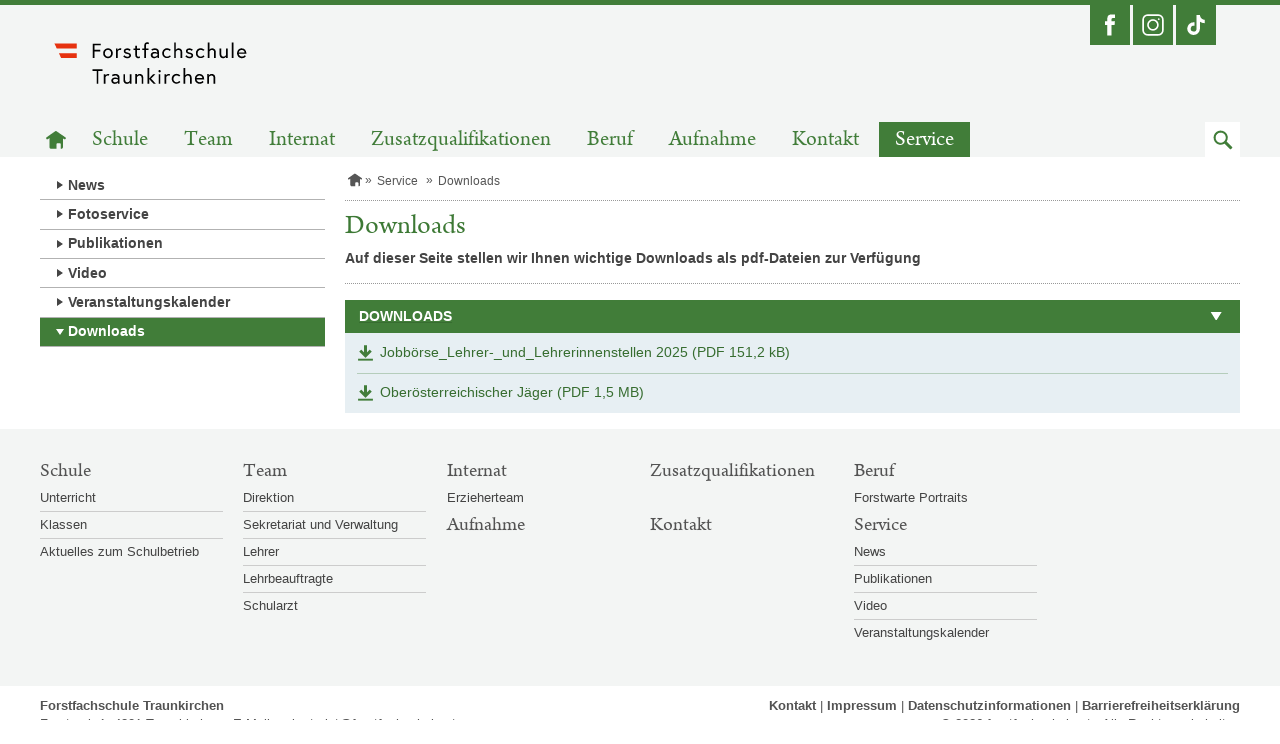

--- FILE ---
content_type: text/html;charset=UTF-8
request_url: https://www.forstfachschule.at/service/downloads.html
body_size: 3312
content:
<!doctype html>
<html class="no-js" lang="de">
  <head>
<meta charset="utf-8">
<meta http-equiv="X-UA-Compatible" content="IE=edge">
<title>Downloads, Forstfachschule Traunkirchen</title>
<meta name="google-site-verification" content="Ye-U950FYHQ7q2SdiPT4549ES0nNLRBkaQ8td6ldT8Q" />
<meta name="viewport" content="width=device-width, initial-scale=1">


		<link href="/.resources/laerminfo/resources/favicon/favicon~2025-11-24-10-45-51-382~cache.ico" rel="icon" type="image/x-icon">

    <link rel="icon" type="image/png" sizes="16x16" href="/.resources/laerminfo/resources/favicon/favicon-16x16~2025-11-24-10-45-51-381~cache.png">

    <link rel="icon" type="image/png" sizes="32x32" href="/.resources/laerminfo/resources/favicon/favicon-32x32~2025-11-24-10-45-51-381~cache.png">




<link href="/.resources/school-ffs/resources/css/school-ffs-bundle~2025-11-24-10-45-51-705~cache.css" rel="stylesheet">

<script src="/.resources/bm/resources/js/modernizr-custom~2025-11-24-10-45-51-108~cache.js" type="text/javascript"></script>


<style>

</style>


<script>

</script>



  </head>



  <body class="">
    <a class="skiplink visuallyhidden focusable" href="#content"  accesskey="1">Zum Inhalt springen</a>


    <div class="pageContainer">
      <div class="page" id="page">

<header class="area-header crawler-ignore" role="banner">
  <div class="outer">


<section class="area-topNav">
  <div class="outerWrapper">
    <div class="innerWrapper">
      <ul class="iconList">
            <li class="social social-facebook">
              <a href="https://www.facebook.com/Forstwart-Forstfachschule-417853015357693/" title="Facebook-Link öffnet in einem neuen Fenster" target="_blank" >
                <span class="desc">Facebook</span>
              </a>
            </li>

            <li class="social social-instagram">
              <a href="https://www.instagram.com/forstfachschule/?hl=de" title="Instagram-Link öffnet in einem neuen Fenster" target="_blank" >
                <span class="desc">Instagram</span>
              </a>
            </li>

            <li class="social social-tiktok">
              <a href="https://www.tiktok.com/@forstfachschule" title="TikTok-Link öffnet in einem neuen Fenster" target="_blank" >
                <span class="desc"></span>
              </a>
            </li>


      </ul>
    </div>
  </div>

</section>



<section class="area-topNav--mobile">
  <div class="bar">
    <button class="menue enable-mobilenav enable-dropdown-button enable-scrolltop" data-for="#mobileNavContainer" aria-label="Navigation öffnen" data-open="Navigation öffnen" data-close="Navigation schließen"></button>
    <div class="actions">







        <a class="search enable-dropdown-button enable-set-focus" data-focus="#searchMobileFormQueryString" data-for="#searchMobileForm" href="#" role="button"><span class="visuallyhidden">Zum Suchfeld</span></a>
    </div>
  </div>


    <form action="/suche.html" class="enable-dropdown-list" id="searchMobileForm" role="search" aria-labelledby="searchMobileFormLabel">
      <label class="visuallyhidden" id="searchMobileFormLabel" for="searchMobileFormQueryString">Suchbegriff</label>
      <input type="search" name="queryString" id="searchMobileFormQueryString" placeholder="Suchbegriff" class="term enable-get-focus">
      <button type="submit" class="submit-mobile" value="Suche durchf&uuml;hren"><span class="visuallyhidden">Absenden</span></button>
    </form>


  <div class="enable-dropdown-list" id="mobileNavContainer">


    <div data-mm-mobilenav='{
      "url": "/service/downloads.mobilenav"
    }'>
      <div class="current" data-mm-mobilenav-current>
        <a class="currentPage home" href="/">
          <span class="visuallyhidden">Startseite</span>
        </a>
      </div>
      <div class="subs">
        <ul class="nav" data-mm-mobilenav-nav>

        </ul>
      </div>
    </div>
  </div>

</section>




<section class="area-pageLogo">
    <a href="/"  class="logoLink">
		<img src="/.resources/school-ffs/resources/img/school-ffs/ffs~2025-11-24-10-45-51-710~cache.svg" title="Zur Startseite" alt="Logo Forstfachschule Traunkirchen" class="logo" />
	</a>

</section>

      <div class="subLogoNav">



<nav class="area-mainNav" aria-labelledby="mainNavLabel">
    <h2 class="visuallyhidden" id="mainNavLabel">Hauptnavigation</h2>
    <ul class="list">
      <li class="item">
        <a href="/" class="home" ><span class="visuallyhidden">Zur Startseite</span></a>
      </li>
          <li class="item">
            <a href="/schule.html"  target="_self">Schule</a>
          </li>
          <li class="item">
            <a href="/team.html"  target="_self">Team</a>
          </li>
          <li class="item">
            <a href="/internat.html"  target="_self">Internat</a>
          </li>
          <li class="item">
            <a href="/zusatzqualifikationen.html"  target="_self">Zusatzqualifikationen</a>
          </li>
          <li class="item">
            <a href="/beruf.html"  target="_self">Beruf</a>
          </li>
          <li class="item">
            <a href="/aufnahme.html"  target="_self">Aufnahme</a>
          </li>
          <li class="item">
            <a href="/kontakt.html"  target="_self">Kontakt</a>
          </li>
          <li class="item active">
            <a href="/service.html"  target="_self">Service</a>
          </li>
      <li class="item searchItem">
        <a href="#" class="search enable-set-focus" data-focus="#searchDesktopFormQueryString" role="button" data-mm-dropdown='{
          "isActive": false,
          "triggers": "this",
          "targets": "#searchDesktopForm",
          "group": "underMainNav"
        }'><span class="visuallyhidden">Zum Suchfeld</span></a>
      </li>
    </ul>


</nav>

      </div>
    </div>


      <form action="/suche.html" id="searchDesktopForm" role="search" aria-labelledby="searchDesktopHeading" style="display: none">
        <h2 class="visuallyhidden" id="searchDesktopHeading">Suche</h2>
        <div class="container">
          <div class="inner">
            <div class="left">
              <label class="visuallyhidden" id="searchDesktopFormLabel" for="searchDesktopFormQueryString">Suchbegriff</label>
              <input type="search" name="queryString" id="searchDesktopFormQueryString" placeholder="Suchbegriff" class="term enable-get-focus">
            </div>
            <div class="right">
              <input type="submit" class="submit" value="Suche durchf&uuml;hren" >
            </div>
          </div>
        </div>
      </form>

</header>

 <main class="area-main" role="main">


  <div >





        <div class="contContainer">

<div class="area-leftColumn crawler-ignore">





<nav class="area-subNav">
    <ul class="list level-1">


          <li class="item">
            <a href="/service/news.html" class="link" target="_self" >News</a>
          </li>



          <li class="item">
            <a href="/service/fotoservice.html" class="link" target="_self" >Fotoservice</a>
          </li>



          <li class="item">
            <a href="/service/publikationen.html" class="link" target="_self" >Publikationen</a>
          </li>



          <li class="item">
            <a href="/service/video.html" class="link" target="_self" >Video</a>
          </li>



          <li class="item">
            <a href="/service/kalender.html" class="link" target="_self" >Veranstaltungskalender</a>
          </li>




          <li class="item active active-exactly">
            <a href="/service/downloads.html" class="link" target="_self" >Downloads</a>
          </li>

    </ul>
</nav>
</div>
<div class="area-mainColumn" id="content" tabindex="-1">




<nav class="area-breadcrumbs" aria-label="Pfadnavigation">
	<ul class="breadcrumbs" data-mm-shadowbreadcrumbs-visible>
						<li class="item home">
							<a href="/" ><span class="visuallyhidden">Startseite</span></a>
						</li>
						<li class="item">
							<a href="/service.html" >Service</a>
						</li>
					<li class="item">
						
						<span>Downloads</span>
					</li>
	</ul>

</nav>


        <div class="pageHeading" data-mm-steppedform-globalclose>
            <h1 class="heading donthyphenate">Downloads</h1>

	<div class="area-introText">



	<div class="comp-simpleText donthyphenate">
		<p>Auf dieser Seite stellen wir Ihnen wichtige Downloads als pdf-Dateien zur Verf&uuml;gung</p>

	</div>
	</div>
        </div>







	<div class="area-downloadList" data-mm-dropdown='{
		"isActive": true
	}'>
		<a href="#" role="button" class="headingWrapper" data-mm-dropdown-trigger aria-expanded="true" aria-controls="download-7c599a17-2224-433e-8f20-1769e8d2d1a3">
			<h2 class="heading">Downloads</h2>
		</a>
		<ul data-mm-dropdown-target id="download-7c599a17-2224-433e-8f20-1769e8d2d1a3">


	<li class="comp-downloadDam">
				<a href="/dam/jcr:e984e76d-f0f2-4634-ad0e-41c4b9edc72b/Jobb%C3%B6rse_Lehrer-_und_Lehrerinnenstellen%202025.pdf" class="download" target="_blank">Jobbörse_Lehrer-_und_Lehrerinnenstellen 2025 (PDF 151,2 kB)</a>
	</li>


	<li class="comp-downloadDam">
				<a href="/dam/jcr:40da83f5-e68f-44f2-85bd-e58f8121f589/OOE%20J%C3%A4ger%20Paul.pdf" class="download" target="_blank">Oberösterreichischer Jäger (PDF 1,5 MB)</a>
	</li>


		</ul>
	</div>










</div>
        </div>













  </div>


</main>


<footer class="area-footer crawler-ignore">
<div class="area-sitemap">

  <nav class="container" aria-labelledby="sitemapNavLabel">
    <h2 class="visuallyhidden" id="sitemapNavLabel">Sitemap-Navigation</h2>



        <div class="section section-">
          <a href="/schule.html" >
            <h3 class="heading">Schule</h3>
          </a>
          <ul class="list">
                <li>
                  <a class="link" href="/schule/unterricht.html" >Unterricht</a>
                </li>
                <li>
                  <a class="link" href="/schule/klassen.html" >Klassen</a>
                </li>
                <li>
                  <a class="link" href="/schule/aktelleszum-schulbetrieb.html" >Aktuelles zum Schulbetrieb</a>
                </li>
          </ul>
        </div>


        <div class="section section-">
          <a href="/team.html" >
            <h3 class="heading">Team</h3>
          </a>
          <ul class="list">
                <li>
                  <a class="link" href="/team/direktion.html" >Direktion</a>
                </li>
                <li>
                  <a class="link" href="/team/sekretariatundverwaltung.html" >Sekretariat und Verwaltung</a>
                </li>
                <li>
                  <a class="link" href="/team/lehrer.html" >Lehrer</a>
                </li>
                <li>
                  <a class="link" href="/team/lehrbeauftragte.html" >Lehrbeauftragte</a>
                </li>
                <li>
                  <a class="link" href="/team/schularzt.html" >Schularzt</a>
                </li>
          </ul>
        </div>


        <div class="section section-">
          <a href="/internat.html" >
            <h3 class="heading">Internat</h3>
          </a>
          <ul class="list">
                <li>
                  <a class="link" href="/internat/erzieherteam.html" >Erzieherteam</a>
                </li>
          </ul>
        </div>


        <div class="section section-">
          <a href="/zusatzqualifikationen.html" >
            <h3 class="heading">Zusatzqualifikationen</h3>
          </a>
        </div>


        <div class="section section-schule">
          <a href="/beruf.html" >
            <h3 class="heading">Beruf</h3>
          </a>
          <ul class="list">
                <li>
                  <a class="link" href="/beruf/forstwarteportraits.html" >Forstwarte Portraits</a>
                </li>
          </ul>
        </div>


        <div class="section section-schule">
          <a href="/aufnahme.html" >
            <h3 class="heading">Aufnahme</h3>
          </a>
        </div>


        <div class="section section-">
          <a href="/kontakt.html" >
            <h3 class="heading">Kontakt</h3>
          </a>
        </div>


        <div class="section section-service">
          <a href="/service.html" >
            <h3 class="heading">Service</h3>
          </a>
          <ul class="list">
                <li>
                  <a class="link" href="/service/news.html" >News</a>
                </li>
                <li>
                  <a class="link" href="/service/publikationen.html" >Publikationen</a>
                </li>
                <li>
                  <a class="link" href="/service/video.html" >Video</a>
                </li>
                <li>
                  <a class="link" href="/service/kalender.html" >Veranstaltungskalender</a>
                </li>
          </ul>
        </div>

  </nav>
</div>


<div class="area-footerNav">
  <div class="container">

    <div class="left"><strong>Forstfachschule Traunkirchen</strong><br>Forstpark 1, 4801 Traunkirchen - E-Mail: <a href='mailto:sekretariat@forstfachschule.at'>sekretariat@forstfachschule.at</a></div>

      <div class="center">
          <ul class="iconList">

                <li class="social social-facebook">
                  <a href="https://www.facebook.com/Forstwart-Forstfachschule-417853015357693/"  title="Facebook-Link öffnet in einem neuen Fenster" class="link"  target="_blank">
                    <span class="desc">Facebook</span>
                  </a>
                </li>
                <li class="social social-instagram">
                  <a href="https://www.instagram.com/forstfachschule/?hl=de"  title="Instagram-Link öffnet in einem neuen Fenster" class="link"  target="_blank">
                    <span class="desc">Instagram</span>
                  </a>
                </li>
                <li class="social social-tiktok">
                  <a href="https://www.tiktok.com/@forstfachschule"  title="TikTok-Link öffnet in einem neuen Fenster" class="link"  target="_blank">
                    <span class="desc"></span>
                  </a>
                </li>

          </ul>
      </div>


      <div class="right">
          <ul class="linkList">



                <li class="item">
                  <a class="link" href="/kontakt.html" >
                    <span class="desc">Kontakt</span>
                  </a>
                </li>



                <li class="item">
                  <a class="link" href="/impressum.html" >
                    <span class="desc">Impressum</span>
                  </a>
                </li>



                <li class="item">
                  <a class="link" href="/datenschutzinformationen.html" >
                    <span class="desc">Datenschutzinformationen</span>
                  </a>
                </li>



                <li class="item">
                  <a class="link" href="/barrierefreiheitserklaerung.html" >
                    <span class="desc">Barrierefreiheitserklärung</span>
                  </a>
                </li>

          </ul>
      </div>
    <div class="right">
      <div class="copy">&copy; 2026 forstfachschule.at - Alle Rechte vorbehalten</div>
    </div>
  </div>
</div>
</footer>
      </div>
    </div>
       
    <script src="/.resources/school-ffs/resources/js/school-ffs-bundle~2025-11-24-10-45-51-711~cache.js" type="text/javascript"></script>
    

  </body>
</html>


--- FILE ---
content_type: text/html;charset=UTF-8
request_url: https://www.forstfachschule.at/service/downloads.mobilenav
body_size: 421
content:




  <div>
    <div data-mm-mobilenav-current>


            <button href="/service.html" class="goUp" data-mm-mobilenav-link='{
              "url": "/service.mobilenav"
            }' aria-label="Zur &uuml;bergeordneten Navigationsebene">
            </button>

          <div class="currentPage">
            <span>Downloads</span>
          </div>
    </div>

    <ul data-mm-mobilenav-nav>
      
        <li class="item">
          <a href="/service/downloads.html" target="_self">&Uuml;berblick</a>
        </li>
    </ul>
  </div>


--- FILE ---
content_type: image/svg+xml;charset=ISO-8859-1
request_url: https://www.forstfachschule.at/.resources/school-ffs/resources/img/school-ffs/ffs~2025-11-24-10-45-51-710~cache.svg
body_size: 5008
content:
<?xml version="1.0" encoding="utf-8"?>
<!-- Generator: Adobe Illustrator 22.0.1, SVG Export Plug-In . SVG Version: 6.00 Build 0)  -->
<svg version="1.1" id="Ebene_1" xmlns="http://www.w3.org/2000/svg" xmlns:xlink="http://www.w3.org/1999/xlink" x="0px" y="0px"
	 viewBox="0 0 261.9 81.1" style="enable-background:new 0 0 261.9 81.1;" xml:space="preserve">
<style type="text/css">
	.st0{fill:#E6320F;}
</style>
<g>
	<path d="M202.6,52.6c-2.4,0-3.4,1.8-3.4,1.8v-1.6h-1.9V64h2v-7.6c0,0,1-1.9,2.8-1.9c1.5,0,2.7,0.8,2.7,2.7V64h2v-7.1
		C206.8,54.1,204.8,52.6,202.6,52.6 M184.7,57.5c0.1-1.2,1.1-3,3.5-3c2.2,0,3.4,1.8,3.4,3H184.7z M188.2,52.6
		c-3.3,0-5.5,2.6-5.5,5.8c0,3.3,2.4,5.8,5.8,5.8c2.9,0,4.6-2.2,4.6-2.2l-1.3-1.3c0,0-1.2,1.6-3.3,1.6c-2.1,0-3.7-1.6-3.8-3.2h9
		c0-0.3,0-0.4,0-0.6C193.6,54.9,191.3,52.6,188.2,52.6 M174.7,52.6c-1.9,0-2.9,1.2-3.3,1.6v-8.4h-2V64h2v-7.6c0,0,1-1.9,2.8-1.9
		c1.5,0,2.7,0.8,2.7,2.7V64h2v-7.1C178.9,54.1,176.9,52.6,174.7,52.6 M164.3,60.8c0,0-1.1,1.6-3.2,1.6c-2.2,0-3.7-1.8-3.7-4
		c0-2.2,1.5-4,3.7-4c2,0,3,1.3,3,1.3l1.4-1.2c0,0-1.6-2-4.4-2c-3.3,0-5.7,2.6-5.7,5.8c0,3.3,2.4,5.8,5.7,5.8c2.9,0,4.5-2.1,4.5-2.1
		L164.3,60.8z M151.9,52.6c-2.1,0-3.1,2-3.1,2v-1.7h-1.9V64h2v-7.6c0,0,0.8-1.9,2.5-1.9c0.8,0,1.3,0.2,1.3,0.2l0.7-1.8
		C153.5,52.9,152.8,52.6,151.9,52.6 M139.7,49.4c0,0.7,0.6,1.4,1.4,1.4s1.4-0.6,1.4-1.4c0-0.7-0.6-1.4-1.4-1.4
		S139.7,48.6,139.7,49.4 M140,64h2V52.9h-2V64z M133.8,64h2.8l-5.6-5.9l5.2-5.2h-2.6l-4.8,4.9v-12h-2V64h2v-5.4L133.8,64z
		 M117.7,52.6c-2.4,0-3.4,1.8-3.4,1.8v-1.6h-1.9V64h2v-7.6c0,0,1-1.9,2.8-1.9c1.5,0,2.7,0.8,2.7,2.7V64h2v-7.1
		C121.8,54.1,119.9,52.6,117.7,52.6 M102.6,64.3c2.4,0,3.4-2,3.4-2V64h1.9V52.9h-2v7.7c0,0-0.9,1.8-2.8,1.8c-1.5,0-2.7-0.8-2.7-2.7
		v-6.8h-2V60C98.4,62.8,100.4,64.3,102.6,64.3 M88.7,62.5c-1.2,0-2.5-0.6-2.5-2c0-1.2,1.1-2,2.8-2c1.8,0,2.9,0.8,2.9,0.8v1.6
		C91.9,60.8,90.7,62.5,88.7,62.5 M89.1,52.6c-2.4,0-4.2,1.1-4.2,1.1l0.8,1.7c0,0,1.6-0.9,3.3-0.9c0.9,0,2.8,0.3,2.8,2.6v0.6
		c0,0-1.3-0.9-3.3-0.9c-2.5,0-4.4,1.5-4.4,3.7c0,2.4,2.1,3.8,4.1,3.8c2.5,0,3.8-1.9,3.8-1.9V64h1.8v-7.3
		C93.9,54.6,92.3,52.6,89.1,52.6 M80.3,52.6c-2.1,0-3.1,2-3.1,2v-1.7h-1.9V64h2v-7.6c0,0,0.8-1.9,2.5-1.9c0.8,0,1.3,0.2,1.3,0.2
		l0.7-1.8C82,52.9,81.3,52.6,80.3,52.6 M66.8,64h2V49.1h4.8v-1.9H62v1.9h4.8V64z"/>
	<path d="M234.5,27.5c0.1-1.2,1.1-3,3.5-3c2.2,0,3.4,1.8,3.4,3H234.5z M238,22.6c-3.3,0-5.5,2.6-5.5,5.8c0,3.3,2.4,5.8,5.8,5.8
		c2.9,0,4.6-2.2,4.6-2.2l-1.3-1.3c0,0-1.2,1.6-3.3,1.6c-2.1,0-3.7-1.6-3.8-3.2h9c0-0.3,0-0.4,0-0.6C243.4,24.9,241.1,22.6,238,22.6
		 M226.3,34h2V15.8h-2V34z M216.1,34.3c2.4,0,3.4-2,3.4-2V34h1.9V22.9h-2v7.7c0,0-0.9,1.8-2.8,1.8c-1.5,0-2.7-0.8-2.7-2.7v-6.8h-2
		V30C211.9,32.8,213.9,34.3,216.1,34.3 M203.2,22.6c-1.9,0-2.9,1.2-3.3,1.6v-8.4h-2V34h2v-7.6c0,0,1-1.9,2.8-1.9
		c1.5,0,2.7,0.8,2.7,2.7V34h2v-7.1C207.4,24.1,205.4,22.6,203.2,22.6 M192.8,30.8c0,0-1.1,1.6-3.2,1.6c-2.2,0-3.7-1.8-3.7-4
		c0-2.2,1.5-4,3.7-4c2,0,3,1.3,3,1.3l1.4-1.2c0,0-1.6-2-4.4-2c-3.3,0-5.7,2.6-5.7,5.8c0,3.3,2.4,5.8,5.7,5.8c2.9,0,4.5-2.1,4.5-2.1
		L192.8,30.8z M171.5,32c0,0,1.6,2.3,4.8,2.3c2.1,0,4.4-1.1,4.4-3.2c0-2.3-1.8-3-3.9-3.5c-1.8-0.4-2.7-0.8-2.7-1.7
		c0-0.7,0.7-1.4,2.1-1.4c1.7,0,2.8,1.2,2.8,1.2l1.3-1.4c0,0-1.5-1.7-4.1-1.7c-2.5,0-4.1,1.6-4.1,3.2c0,2.1,1.7,3,4.1,3.5
		c1.7,0.3,2.5,0.8,2.5,1.8c0,0.9-1.3,1.4-2.4,1.4c-2.2,0-3.4-1.8-3.4-1.8L171.5,32z M163.6,22.6c-1.9,0-2.9,1.2-3.3,1.6v-8.4h-2V34
		h2v-7.6c0,0,1-1.9,2.8-1.9c1.5,0,2.7,0.8,2.7,2.7V34h2v-7.1C167.7,24.1,165.8,22.6,163.6,22.6 M153.1,30.8c0,0-1.1,1.6-3.2,1.6
		c-2.2,0-3.7-1.8-3.7-4c0-2.2,1.5-4,3.7-4c2,0,3,1.3,3,1.3l1.4-1.2c0,0-1.6-2-4.4-2c-3.3,0-5.7,2.6-5.7,5.8c0,3.3,2.4,5.8,5.7,5.8
		c2.9,0,4.5-2.1,4.5-2.1L153.1,30.8z M135.3,32.5c-1.2,0-2.5-0.6-2.5-2c0-1.2,1.1-2,2.8-2c1.8,0,2.9,0.8,2.9,0.8v1.6
		C138.4,30.8,137.2,32.5,135.3,32.5 M135.6,22.6c-2.4,0-4.2,1.1-4.2,1.1l0.8,1.7c0,0,1.6-0.9,3.3-0.9c0.9,0,2.8,0.3,2.8,2.6v0.6
		c0,0-1.3-0.9-3.3-0.9c-2.5,0-4.4,1.5-4.4,3.7c0,2.4,2.1,3.8,4.1,3.8c2.5,0,3.8-1.9,3.8-1.9V34h1.8v-7.3
		C140.4,24.6,138.9,22.6,135.6,22.6 M120.7,24.7h2.3V34h2v-9.3h2.9v-1.8H125v-3.7c0-1.1,0.6-1.8,1.7-1.8c0.6,0,1.3,0.4,1.3,0.4
		l0.7-1.7c-1-0.5-1.7-0.6-2.3-0.6c-1.6,0-3.4,1.2-3.4,3.5v3.8h-2.3V24.7z M110.3,24.7h2.2v6.1c0,2.4,1.8,3.5,3.3,3.5
		c0.6,0,1.3-0.1,2.3-0.7l-0.7-1.7c0,0-0.6,0.5-1.3,0.5c-1.1,0-1.6-0.6-1.6-1.7v-6h3.5v-1.8h-3.5v-3.4h-2v3.4h-2.2V24.7z M98.2,32
		c0,0,1.6,2.3,4.8,2.3c2.1,0,4.4-1.1,4.4-3.2c0-2.3-1.8-3-3.9-3.5c-1.8-0.4-2.7-0.8-2.7-1.7c0-0.7,0.7-1.4,2.1-1.4
		c1.7,0,2.8,1.2,2.8,1.2l1.3-1.4c0,0-1.5-1.7-4.1-1.7c-2.5,0-4.1,1.6-4.1,3.2c0,2.1,1.7,3,4.1,3.5c1.7,0.3,2.5,0.8,2.5,1.8
		c0,0.9-1.3,1.4-2.4,1.4c-2.2,0-3.4-1.8-3.4-1.8L98.2,32z M94.6,22.6c-2.1,0-3.1,2-3.1,2v-1.7h-1.9V34h2v-7.6c0,0,0.8-1.9,2.5-1.9
		c0.8,0,1.3,0.2,1.3,0.2l0.7-1.8C96.2,22.9,95.5,22.6,94.6,22.6 M80.2,32.4c-2.2,0-3.7-1.8-3.7-4c0-2.2,1.5-4,3.7-4s3.7,1.8,3.7,4
		C83.9,30.6,82.4,32.4,80.2,32.4 M80.2,22.6c-3.3,0-5.7,2.6-5.7,5.8s2.4,5.8,5.7,5.8s5.7-2.6,5.7-5.8S83.4,22.6,80.2,22.6
		 M64.2,19.1h7.5v-1.9h-9.5V34h2v-7.7h7v-1.9h-7V19.1z"/>
</g>
<polygon class="st0" points="43.2,22.7 43.2,17 17,17 19.7,22.7 "/>
<polygon class="st0" points="24.9,34 43.2,34 43.2,28.3 22.3,28.3 "/>
</svg>
